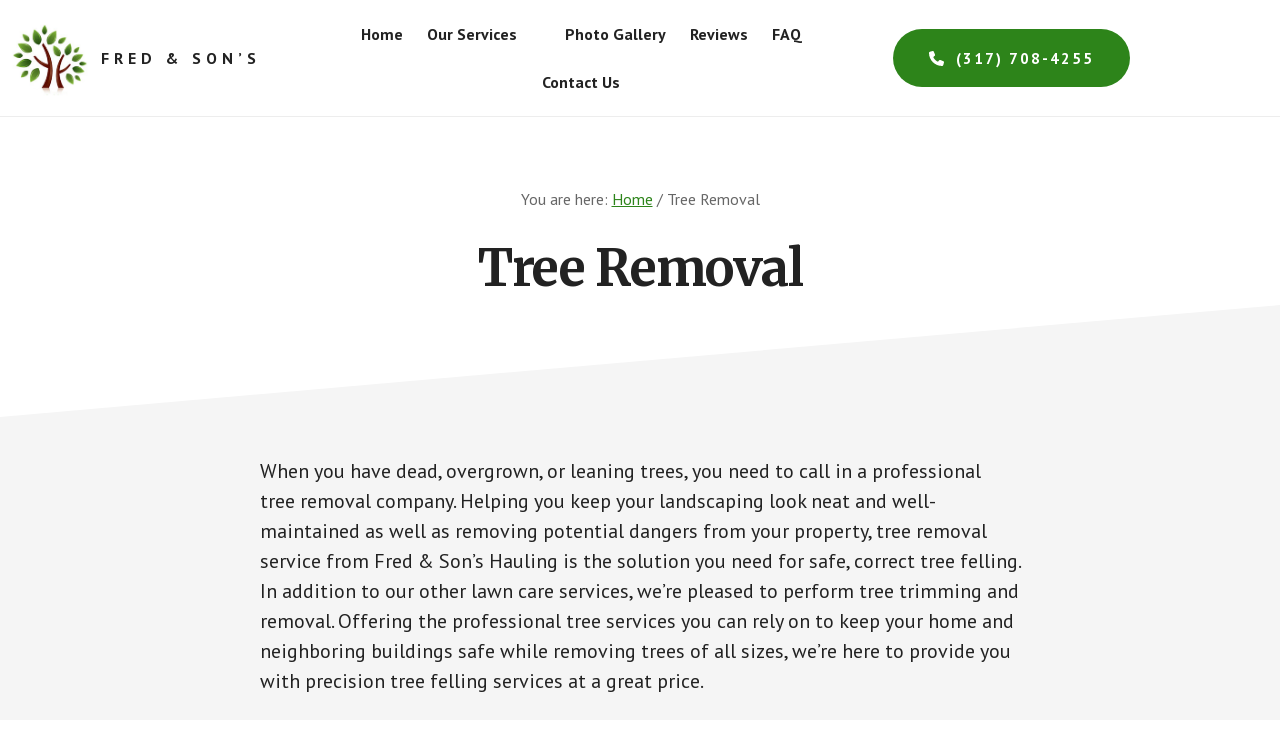

--- FILE ---
content_type: text/html; charset=UTF-8
request_url: https://trash-removal-indianapolis.indiana-biz.com/tree-removal/
body_size: 10820
content:
<!DOCTYPE html><html lang="en-US"><head ><meta charset="UTF-8" /><meta name="viewport" content="width=device-width, initial-scale=1" /><link media="all" href="https://trash-removal-indianapolis.indiana-biz.com/wp-content/cache/autoptimize/css/autoptimize_42f7909256d2c1b85cd1cd959c5d9c27.css" rel="stylesheet"><title>Tree Removal - Fred &amp; Son&#039;s - Indianapolis IN - (317) 708-4255</title><meta name='robots' content='max-image-preview:large' /><link rel='dns-prefetch' href='//use.fontawesome.com' /><link rel='dns-prefetch' href='//fonts.googleapis.com' /><link href='https://sp-ao.shortpixel.ai' rel='preconnect' /><link rel="alternate" type="application/rss+xml" title="Fred &amp; Son&#039;s &raquo; Feed" href="https://trash-removal-indianapolis.indiana-biz.com/feed/" /><link rel="alternate" type="application/rss+xml" title="Fred &amp; Son&#039;s &raquo; Comments Feed" href="https://trash-removal-indianapolis.indiana-biz.com/comments/feed/" /><link rel="alternate" title="oEmbed (JSON)" type="application/json+oembed" href="https://trash-removal-indianapolis.indiana-biz.com/wp-json/oembed/1.0/embed?url=https%3A%2F%2Ftrash-removal-indianapolis.indiana-biz.com%2Ftree-removal%2F" /><link rel="alternate" title="oEmbed (XML)" type="text/xml+oembed" href="https://trash-removal-indianapolis.indiana-biz.com/wp-json/oembed/1.0/embed?url=https%3A%2F%2Ftrash-removal-indianapolis.indiana-biz.com%2Ftree-removal%2F&#038;format=xml" /><link rel="canonical" href="https://trash-removal-indianapolis.indiana-biz.com/tree-removal/" /><meta name='description' content='Successful tree removal requires the skills of a trained specialist. If you need a professional tree removal service near you, call our team today!'><meta name='geo.position' content='39.67907;-86.127835'><meta name='robots' content='index,follow'><meta name='language' content='en'><meta name='google-site-verification' content='iMUR_MavsmO8IBH3SySYXE5PkErAXtrOBTOUKsvMkLY'><meta name='y_key' content='9482f9b11641709a'><link rel='stylesheet' id='font-awesome-svg-styles-css' href='https://trash-removal-indianapolis.indiana-biz.com/wp-content/cache/autoptimize/css/autoptimize_single_e9bf3ffa3ba683899817c4579a890143.css' type='text/css' media='all' /><link rel='stylesheet' id='elementor-post-1981-css' href='https://trash-removal-indianapolis.indiana-biz.com/wp-content/cache/autoptimize/css/autoptimize_single_1fc8c0f26123a451bda7fbd4bf5f3c7a.css?ver=1768936113' type='text/css' media='all' /><link rel='stylesheet' id='elementor-post-1982-css' href='https://trash-removal-indianapolis.indiana-biz.com/wp-content/cache/autoptimize/css/autoptimize_single_89a567a97782fb8d9a66cd2bc6e23980.css?ver=1768936113' type='text/css' media='all' /><link rel='stylesheet' id='academy-fonts-css' href='//fonts.googleapis.com/css?family=Merriweather%3A400%2C400i%2C700%2C700i%7CPT+Sans%3A400%2C700&#038;ver=1.0.7' type='text/css' media='all' /><link rel='stylesheet' id='wp-add-custom-css-css' href='https://trash-removal-indianapolis.indiana-biz.com?display_custom_css=css&#038;ver=85facd8ccd23ea98577d596e5b8b26f8' type='text/css' media='all' /> <script type="text/javascript" src="https://trash-removal-indianapolis.indiana-biz.com/wp-includes/js/jquery/jquery.min.js?ver=3.7.1" id="jquery-core-js"></script> <script type="text/javascript" id="jquery-js-after">!function($){"use strict";$(document).ready(function(){$(this).scrollTop()>100&&$(".hfe-scroll-to-top-wrap").removeClass("hfe-scroll-to-top-hide"),$(window).scroll(function(){$(this).scrollTop()<100?$(".hfe-scroll-to-top-wrap").fadeOut(300):$(".hfe-scroll-to-top-wrap").fadeIn(300)}),$(".hfe-scroll-to-top-wrap").on("click",function(){$("html, body").animate({scrollTop:0},300);return!1})})}(jQuery);
!function($){'use strict';$(document).ready(function(){var bar=$('.hfe-reading-progress-bar');if(!bar.length)return;$(window).on('scroll',function(){var s=$(window).scrollTop(),d=$(document).height()-$(window).height(),p=d? s/d*100:0;bar.css('width',p+'%')});});}(jQuery);
//# sourceURL=jquery-js-after</script> <script defer crossorigin="anonymous" integrity="sha384-QM3vQ1ro1SUguF26PKxC17ZxibTi/ixpgL9NRL5/RHw1AmA0pfSeGCh6k+uqbyzJ" type="text/javascript" src="https://use.fontawesome.com/releases/v6.3.0/js/all.js" id="font-awesome-official-js"></script> <script defer crossorigin="anonymous" integrity="sha384-wIToinlzS6m/RbLlDnKRNYNV9AH+JiQw4YYjKJLDHvRHM3otJbm3Yo6HW5Tmlm6Q" type="text/javascript" src="https://use.fontawesome.com/releases/v6.3.0/js/v4-shims.js" id="font-awesome-official-v4shim-js"></script> <link rel="https://api.w.org/" href="https://trash-removal-indianapolis.indiana-biz.com/wp-json/" /><link rel="alternate" title="JSON" type="application/json" href="https://trash-removal-indianapolis.indiana-biz.com/wp-json/wp/v2/pages/138" /><link rel="EditURI" type="application/rsd+xml" title="RSD" href="https://trash-removal-indianapolis.indiana-biz.com/xmlrpc.php?rsd" /><meta name="ti-site-data" content="[base64]" /><link rel="llms-sitemap" href="https://trash-removal-indianapolis.indiana-biz.com/llms.txt" /><link rel="icon" href="https://trash-removal-indianapolis.indiana-biz.com/wp-content/themes/academy-pro/images/favicon.ico" /><link rel="pingback" href="https://trash-removal-indianapolis.indiana-biz.com/xmlrpc.php" /><meta name="generator" content="Elementor 3.34.2; features: additional_custom_breakpoints; settings: css_print_method-external, google_font-enabled, font_display-swap"></head><body class="wp-singular page-template-default page page-id-138 wp-theme-genesis wp-child-theme-academy-pro ehf-header ehf-template-genesis ehf-stylesheet-academy-pro custom-header full-width-content genesis-breadcrumbs-visible elementor-default elementor-kit-1981" itemscope itemtype="https://schema.org/WebPage"><ul class="genesis-skip-link"><li><a href="#genesis-content" class="screen-reader-shortcut"> Skip to main content</a></li><li><a href="#footer-cta" class="screen-reader-shortcut"> Skip to footer</a></li></ul><div class="site-container"><header class="site-header" itemscope itemtype="https://schema.org/WPHeader"><div class="wrap"><div data-elementor-type="wp-post" data-elementor-id="1982" class="elementor elementor-1982"><section class="elementor-section elementor-top-section elementor-element elementor-element-5e11445 elementor-section-content-middle elementor-section-stretched elementor-section-boxed elementor-section-height-default elementor-section-height-default" data-id="5e11445" data-element_type="section" data-settings="{&quot;stretch_section&quot;:&quot;section-stretched&quot;,&quot;background_background&quot;:&quot;classic&quot;}"><div class="elementor-container elementor-column-gap-default"><div class="elementor-column elementor-col-25 elementor-top-column elementor-element elementor-element-233410a" data-id="233410a" data-element_type="column"><div class="elementor-widget-wrap elementor-element-populated"><div class="elementor-element elementor-element-ee5e4c2 elementor-widget elementor-widget-image" data-id="ee5e4c2" data-element_type="widget" data-widget_type="image.default"><div class="elementor-widget-container"> <a href="/"> <noscript><img decoding="async" width="175" height="175" src="https://sp-ao.shortpixel.ai/client/to_auto,q_glossy,ret_img,w_175,h_175/https://trash-removal-indianapolis.indiana-biz.com/wp-content/uploads/2023/02/fred-and-sons-tree.png" class="attachment-large size-large wp-image-1967" alt="Tree clipart" srcset="https://sp-ao.shortpixel.ai/client/to_auto,q_glossy,ret_img,w_175/https://trash-removal-indianapolis.indiana-biz.com/wp-content/uploads/2023/02/fred-and-sons-tree.png 175w, https://sp-ao.shortpixel.ai/client/to_auto,q_glossy,ret_img,w_150/https://trash-removal-indianapolis.indiana-biz.com/wp-content/uploads/2023/02/fred-and-sons-tree-150x150.png 150w, https://sp-ao.shortpixel.ai/client/to_auto,q_glossy,ret_img,w_120/https://trash-removal-indianapolis.indiana-biz.com/wp-content/uploads/2023/02/fred-and-sons-tree-120x120.png 120w" sizes="(max-width: 175px) 100vw, 175px" /></noscript><img decoding="async" width="175" height="175" src='data:image/svg+xml,%3Csvg%20xmlns=%22http://www.w3.org/2000/svg%22%20viewBox=%220%200%20175%20175%22%3E%3C/svg%3E' data-src="https://sp-ao.shortpixel.ai/client/to_auto,q_glossy,ret_img,w_175,h_175/https://trash-removal-indianapolis.indiana-biz.com/wp-content/uploads/2023/02/fred-and-sons-tree.png" class="lazyload attachment-large size-large wp-image-1967" alt="Tree clipart" data-srcset="https://sp-ao.shortpixel.ai/client/to_auto,q_glossy,ret_img,w_175/https://trash-removal-indianapolis.indiana-biz.com/wp-content/uploads/2023/02/fred-and-sons-tree.png 175w, https://sp-ao.shortpixel.ai/client/to_auto,q_glossy,ret_img,w_150/https://trash-removal-indianapolis.indiana-biz.com/wp-content/uploads/2023/02/fred-and-sons-tree-150x150.png 150w, https://sp-ao.shortpixel.ai/client/to_auto,q_glossy,ret_img,w_120/https://trash-removal-indianapolis.indiana-biz.com/wp-content/uploads/2023/02/fred-and-sons-tree-120x120.png 120w" data-sizes="(max-width: 175px) 100vw, 175px" /> </a></div></div></div></div><div class="elementor-column elementor-col-25 elementor-top-column elementor-element elementor-element-2489cbc" data-id="2489cbc" data-element_type="column"><div class="elementor-widget-wrap elementor-element-populated"><div class="elementor-element elementor-element-198d83a elementor-widget elementor-widget-text-editor" data-id="198d83a" data-element_type="widget" data-widget_type="text-editor.default"><div class="elementor-widget-container"> <a href="/" style="color: #222;"><h1 class="site-title sitetitle">Fred &amp; Son&#8217;s</h1></a></div></div></div></div><div class="elementor-column elementor-col-25 elementor-top-column elementor-element elementor-element-c34da61 elementor-hidden-tablet elementor-hidden-mobile" data-id="c34da61" data-element_type="column"><div class="elementor-widget-wrap elementor-element-populated"><div class="elementor-element elementor-element-9d6a757 hfe-nav-menu__align-center hfe-submenu-icon-arrow hfe-submenu-animation-none hfe-link-redirect-child hfe-nav-menu__breakpoint-tablet elementor-widget elementor-widget-navigation-menu" data-id="9d6a757" data-element_type="widget" data-settings="{&quot;padding_horizontal_menu_item&quot;:{&quot;unit&quot;:&quot;px&quot;,&quot;size&quot;:12,&quot;sizes&quot;:[]},&quot;padding_vertical_menu_item&quot;:{&quot;unit&quot;:&quot;px&quot;,&quot;size&quot;:16,&quot;sizes&quot;:[]},&quot;padding_vertical_dropdown_item&quot;:{&quot;unit&quot;:&quot;px&quot;,&quot;size&quot;:16,&quot;sizes&quot;:[]},&quot;padding_horizontal_menu_item_tablet&quot;:{&quot;unit&quot;:&quot;px&quot;,&quot;size&quot;:&quot;&quot;,&quot;sizes&quot;:[]},&quot;padding_horizontal_menu_item_mobile&quot;:{&quot;unit&quot;:&quot;px&quot;,&quot;size&quot;:&quot;&quot;,&quot;sizes&quot;:[]},&quot;padding_vertical_menu_item_tablet&quot;:{&quot;unit&quot;:&quot;px&quot;,&quot;size&quot;:&quot;&quot;,&quot;sizes&quot;:[]},&quot;padding_vertical_menu_item_mobile&quot;:{&quot;unit&quot;:&quot;px&quot;,&quot;size&quot;:&quot;&quot;,&quot;sizes&quot;:[]},&quot;menu_space_between&quot;:{&quot;unit&quot;:&quot;px&quot;,&quot;size&quot;:&quot;&quot;,&quot;sizes&quot;:[]},&quot;menu_space_between_tablet&quot;:{&quot;unit&quot;:&quot;px&quot;,&quot;size&quot;:&quot;&quot;,&quot;sizes&quot;:[]},&quot;menu_space_between_mobile&quot;:{&quot;unit&quot;:&quot;px&quot;,&quot;size&quot;:&quot;&quot;,&quot;sizes&quot;:[]},&quot;menu_row_space&quot;:{&quot;unit&quot;:&quot;px&quot;,&quot;size&quot;:&quot;&quot;,&quot;sizes&quot;:[]},&quot;menu_row_space_tablet&quot;:{&quot;unit&quot;:&quot;px&quot;,&quot;size&quot;:&quot;&quot;,&quot;sizes&quot;:[]},&quot;menu_row_space_mobile&quot;:{&quot;unit&quot;:&quot;px&quot;,&quot;size&quot;:&quot;&quot;,&quot;sizes&quot;:[]},&quot;dropdown_border_radius&quot;:{&quot;unit&quot;:&quot;px&quot;,&quot;top&quot;:&quot;&quot;,&quot;right&quot;:&quot;&quot;,&quot;bottom&quot;:&quot;&quot;,&quot;left&quot;:&quot;&quot;,&quot;isLinked&quot;:true},&quot;dropdown_border_radius_tablet&quot;:{&quot;unit&quot;:&quot;px&quot;,&quot;top&quot;:&quot;&quot;,&quot;right&quot;:&quot;&quot;,&quot;bottom&quot;:&quot;&quot;,&quot;left&quot;:&quot;&quot;,&quot;isLinked&quot;:true},&quot;dropdown_border_radius_mobile&quot;:{&quot;unit&quot;:&quot;px&quot;,&quot;top&quot;:&quot;&quot;,&quot;right&quot;:&quot;&quot;,&quot;bottom&quot;:&quot;&quot;,&quot;left&quot;:&quot;&quot;,&quot;isLinked&quot;:true},&quot;width_dropdown_item&quot;:{&quot;unit&quot;:&quot;px&quot;,&quot;size&quot;:&quot;220&quot;,&quot;sizes&quot;:[]},&quot;width_dropdown_item_tablet&quot;:{&quot;unit&quot;:&quot;px&quot;,&quot;size&quot;:&quot;&quot;,&quot;sizes&quot;:[]},&quot;width_dropdown_item_mobile&quot;:{&quot;unit&quot;:&quot;px&quot;,&quot;size&quot;:&quot;&quot;,&quot;sizes&quot;:[]},&quot;padding_horizontal_dropdown_item&quot;:{&quot;unit&quot;:&quot;px&quot;,&quot;size&quot;:&quot;&quot;,&quot;sizes&quot;:[]},&quot;padding_horizontal_dropdown_item_tablet&quot;:{&quot;unit&quot;:&quot;px&quot;,&quot;size&quot;:&quot;&quot;,&quot;sizes&quot;:[]},&quot;padding_horizontal_dropdown_item_mobile&quot;:{&quot;unit&quot;:&quot;px&quot;,&quot;size&quot;:&quot;&quot;,&quot;sizes&quot;:[]},&quot;padding_vertical_dropdown_item_tablet&quot;:{&quot;unit&quot;:&quot;px&quot;,&quot;size&quot;:&quot;&quot;,&quot;sizes&quot;:[]},&quot;padding_vertical_dropdown_item_mobile&quot;:{&quot;unit&quot;:&quot;px&quot;,&quot;size&quot;:&quot;&quot;,&quot;sizes&quot;:[]},&quot;distance_from_menu&quot;:{&quot;unit&quot;:&quot;px&quot;,&quot;size&quot;:&quot;&quot;,&quot;sizes&quot;:[]},&quot;distance_from_menu_tablet&quot;:{&quot;unit&quot;:&quot;px&quot;,&quot;size&quot;:&quot;&quot;,&quot;sizes&quot;:[]},&quot;distance_from_menu_mobile&quot;:{&quot;unit&quot;:&quot;px&quot;,&quot;size&quot;:&quot;&quot;,&quot;sizes&quot;:[]},&quot;toggle_size&quot;:{&quot;unit&quot;:&quot;px&quot;,&quot;size&quot;:&quot;&quot;,&quot;sizes&quot;:[]},&quot;toggle_size_tablet&quot;:{&quot;unit&quot;:&quot;px&quot;,&quot;size&quot;:&quot;&quot;,&quot;sizes&quot;:[]},&quot;toggle_size_mobile&quot;:{&quot;unit&quot;:&quot;px&quot;,&quot;size&quot;:&quot;&quot;,&quot;sizes&quot;:[]},&quot;toggle_border_width&quot;:{&quot;unit&quot;:&quot;px&quot;,&quot;size&quot;:&quot;&quot;,&quot;sizes&quot;:[]},&quot;toggle_border_width_tablet&quot;:{&quot;unit&quot;:&quot;px&quot;,&quot;size&quot;:&quot;&quot;,&quot;sizes&quot;:[]},&quot;toggle_border_width_mobile&quot;:{&quot;unit&quot;:&quot;px&quot;,&quot;size&quot;:&quot;&quot;,&quot;sizes&quot;:[]},&quot;toggle_border_radius&quot;:{&quot;unit&quot;:&quot;px&quot;,&quot;size&quot;:&quot;&quot;,&quot;sizes&quot;:[]},&quot;toggle_border_radius_tablet&quot;:{&quot;unit&quot;:&quot;px&quot;,&quot;size&quot;:&quot;&quot;,&quot;sizes&quot;:[]},&quot;toggle_border_radius_mobile&quot;:{&quot;unit&quot;:&quot;px&quot;,&quot;size&quot;:&quot;&quot;,&quot;sizes&quot;:[]}}" data-widget_type="navigation-menu.default"><div class="elementor-widget-container"><div class="hfe-nav-menu hfe-layout-horizontal hfe-nav-menu-layout horizontal hfe-pointer__underline hfe-animation__grow" data-layout="horizontal"><div role="button" class="hfe-nav-menu__toggle elementor-clickable" tabindex="0" aria-label="Menu Toggle"> <span class="screen-reader-text">Menu</span><div class="hfe-nav-menu-icon"> <i aria-hidden="true"  class="fas fa-bars"></i></div></div><nav class="hfe-nav-menu__layout-horizontal hfe-nav-menu__submenu-arrow" data-toggle-icon="&lt;i aria-hidden=&quot;true&quot; tabindex=&quot;0&quot; class=&quot;fas fa-bars&quot;&gt;&lt;/i&gt;" data-close-icon="&lt;i aria-hidden=&quot;true&quot; tabindex=&quot;0&quot; class=&quot;fas fa-times&quot;&gt;&lt;/i&gt;" data-full-width="yes"><ul id="menu-1-9d6a757" class="hfe-nav-menu"><li id="menu-item-158" class="menu-item menu-item-type-custom menu-item-object-custom parent hfe-creative-menu"><a href="/" class = "hfe-menu-item">Home</a></li><li id="menu-item-164" class="menu-item menu-item-type-post_type menu-item-object-page current-menu-ancestor current-menu-parent current_page_parent current_page_ancestor menu-item-has-children parent hfe-has-submenu hfe-creative-menu"><div class="hfe-has-submenu-container" tabindex="0" role="button" aria-haspopup="true" aria-expanded="false"><a href="https://trash-removal-indianapolis.indiana-biz.com/overview-of-services/" class = "hfe-menu-item">Our Services<span class='hfe-menu-toggle sub-arrow hfe-menu-child-0'><i class='fa'></i></span></a></div><ul class="sub-menu"><li id="menu-item-1910" class="menu-item menu-item-type-post_type menu-item-object-page menu-item-has-children hfe-has-submenu hfe-creative-menu"><div class="hfe-has-submenu-container" tabindex="0" role="button" aria-haspopup="true" aria-expanded="false"><a href="https://trash-removal-indianapolis.indiana-biz.com/tree-service/" class = "hfe-sub-menu-item">Tree Service<span class='hfe-menu-toggle sub-arrow hfe-menu-child-1'><i class='fa'></i></span></a></div><ul class="sub-menu"><li id="menu-item-3021" class="menu-item menu-item-type-post_type menu-item-object-page hfe-creative-menu"><a href="https://trash-removal-indianapolis.indiana-biz.com/tree-service-beech-grove-in/" class = "hfe-sub-menu-item">Tree Service in Beech Grove, IN</a></li><li id="menu-item-3022" class="menu-item menu-item-type-post_type menu-item-object-page hfe-creative-menu"><a href="https://trash-removal-indianapolis.indiana-biz.com/tree-service-brownsburg-in/" class = "hfe-sub-menu-item">Tree Service in Brownsburg, IN</a></li><li id="menu-item-2140" class="menu-item menu-item-type-post_type menu-item-object-page hfe-creative-menu"><a href="https://trash-removal-indianapolis.indiana-biz.com/tree-service-carmel-in/" class = "hfe-sub-menu-item">Tree Service in Carmel, IN</a></li><li id="menu-item-3086" class="menu-item menu-item-type-post_type menu-item-object-page hfe-creative-menu"><a href="https://trash-removal-indianapolis.indiana-biz.com/tree-service-fishers-in/" class = "hfe-sub-menu-item">Tree Service in Fishers, IN</a></li><li id="menu-item-3085" class="menu-item menu-item-type-post_type menu-item-object-page hfe-creative-menu"><a href="https://trash-removal-indianapolis.indiana-biz.com/tree-service-greenwood-in/" class = "hfe-sub-menu-item">Tree Service in Greenwood, IN</a></li><li id="menu-item-2139" class="menu-item menu-item-type-post_type menu-item-object-page hfe-creative-menu"><a href="https://trash-removal-indianapolis.indiana-biz.com/tree-service-noblesville-in/" class = "hfe-sub-menu-item">Tree Service in Noblesville, IN</a></li></ul></li><li id="menu-item-1911" class="menu-item menu-item-type-post_type menu-item-object-page hfe-creative-menu"><a href="https://trash-removal-indianapolis.indiana-biz.com/tree-trimming/" class = "hfe-sub-menu-item">Tree Trimming</a></li><li id="menu-item-167" class="menu-item menu-item-type-post_type menu-item-object-page current-menu-item page_item page-item-138 current_page_item hfe-creative-menu"><a href="https://trash-removal-indianapolis.indiana-biz.com/tree-removal/" class = "hfe-sub-menu-item hfe-sub-menu-item-active">Tree Removal</a></li><li id="menu-item-168" class="menu-item menu-item-type-post_type menu-item-object-page hfe-creative-menu"><a href="https://trash-removal-indianapolis.indiana-biz.com/tree-stump-removal/" class = "hfe-sub-menu-item">Tree Stump Removal</a></li><li id="menu-item-161" class="menu-item menu-item-type-post_type menu-item-object-page hfe-creative-menu"><a href="https://trash-removal-indianapolis.indiana-biz.com/gutter-cleaning-service/" class = "hfe-sub-menu-item">Gutter Cleaning Service</a></li><li id="menu-item-169" class="menu-item menu-item-type-post_type menu-item-object-page hfe-creative-menu"><a href="https://trash-removal-indianapolis.indiana-biz.com/yard-waste-collection/" class = "hfe-sub-menu-item">Yard Waste Collection</a></li><li id="menu-item-160" class="menu-item menu-item-type-post_type menu-item-object-page hfe-creative-menu"><a href="https://trash-removal-indianapolis.indiana-biz.com/demolition-contractor-services/" class = "hfe-sub-menu-item">Demolition Contractor Services</a></li><li id="menu-item-166" class="menu-item menu-item-type-post_type menu-item-object-page hfe-creative-menu"><a href="https://trash-removal-indianapolis.indiana-biz.com/trash-removal/" class = "hfe-sub-menu-item">Trash Removal</a></li><li id="menu-item-162" class="menu-item menu-item-type-post_type menu-item-object-page hfe-creative-menu"><a href="https://trash-removal-indianapolis.indiana-biz.com/junk-hauling/" class = "hfe-sub-menu-item">Junk Hauling</a></li><li id="menu-item-2439" class="menu-item menu-item-type-post_type menu-item-object-page hfe-creative-menu"><a href="https://trash-removal-indianapolis.indiana-biz.com/house-clean-out-services/" class = "hfe-sub-menu-item">House Clean Out Services</a></li><li id="menu-item-2438" class="menu-item menu-item-type-post_type menu-item-object-page hfe-creative-menu"><a href="https://trash-removal-indianapolis.indiana-biz.com/hoarding-cleaning-services/" class = "hfe-sub-menu-item">Hoarding Cleaning Services</a></li><li id="menu-item-2440" class="menu-item menu-item-type-post_type menu-item-object-page hfe-creative-menu"><a href="https://trash-removal-indianapolis.indiana-biz.com/post-construction-cleanup/" class = "hfe-sub-menu-item">Post Construction Cleanup</a></li></ul></li><li id="menu-item-214" class="menu-item menu-item-type-post_type menu-item-object-page parent hfe-creative-menu"><a href="https://trash-removal-indianapolis.indiana-biz.com/photo-gallery/" class = "hfe-menu-item">Photo Gallery</a></li><li id="menu-item-165" class="menu-item menu-item-type-post_type menu-item-object-page parent hfe-creative-menu"><a href="https://trash-removal-indianapolis.indiana-biz.com/reviews/" class = "hfe-menu-item">Reviews</a></li><li id="menu-item-3450" class="menu-item menu-item-type-post_type menu-item-object-page parent hfe-creative-menu"><a href="https://trash-removal-indianapolis.indiana-biz.com/faq/" class = "hfe-menu-item">FAQ</a></li><li id="menu-item-159" class="menu-item menu-item-type-post_type menu-item-object-page parent hfe-creative-menu"><a href="https://trash-removal-indianapolis.indiana-biz.com/contact-us/" class = "hfe-menu-item">Contact Us</a></li></ul></nav></div></div></div></div></div><div class="elementor-column elementor-col-25 elementor-top-column elementor-element elementor-element-1d157fe" data-id="1d157fe" data-element_type="column"><div class="elementor-widget-wrap elementor-element-populated"><div class="elementor-element elementor-element-34b01eb elementor-widget elementor-widget-text-editor" data-id="34b01eb" data-element_type="widget" data-widget_type="text-editor.default"><div class="elementor-widget-container"> <a class="button btn" href="tel:3177084255"><i class="fa-solid fa-phone" style="margin-right: 6px;"></i> (317) 708-4255</a></div></div></div></div></div></section><section class="elementor-section elementor-top-section elementor-element elementor-element-aa8323b elementor-section-content-middle elementor-section-stretched elementor-hidden-desktop elementor-section-boxed elementor-section-height-default elementor-section-height-default" data-id="aa8323b" data-element_type="section" data-settings="{&quot;stretch_section&quot;:&quot;section-stretched&quot;,&quot;background_background&quot;:&quot;classic&quot;}"><div class="elementor-container elementor-column-gap-default"><div class="elementor-column elementor-col-100 elementor-top-column elementor-element elementor-element-d4e0b31" data-id="d4e0b31" data-element_type="column"><div class="elementor-widget-wrap elementor-element-populated"><div class="elementor-element elementor-element-92f43fc hfe-nav-menu__align-center hfe-submenu-icon-arrow hfe-submenu-animation-none hfe-link-redirect-child hfe-nav-menu__breakpoint-tablet elementor-widget elementor-widget-navigation-menu" data-id="92f43fc" data-element_type="widget" data-settings="{&quot;padding_horizontal_menu_item&quot;:{&quot;unit&quot;:&quot;px&quot;,&quot;size&quot;:16,&quot;sizes&quot;:[]},&quot;padding_vertical_menu_item&quot;:{&quot;unit&quot;:&quot;px&quot;,&quot;size&quot;:16,&quot;sizes&quot;:[]},&quot;padding_vertical_dropdown_item&quot;:{&quot;unit&quot;:&quot;px&quot;,&quot;size&quot;:16,&quot;sizes&quot;:[]},&quot;padding_horizontal_menu_item_tablet&quot;:{&quot;unit&quot;:&quot;px&quot;,&quot;size&quot;:&quot;&quot;,&quot;sizes&quot;:[]},&quot;padding_horizontal_menu_item_mobile&quot;:{&quot;unit&quot;:&quot;px&quot;,&quot;size&quot;:&quot;&quot;,&quot;sizes&quot;:[]},&quot;padding_vertical_menu_item_tablet&quot;:{&quot;unit&quot;:&quot;px&quot;,&quot;size&quot;:&quot;&quot;,&quot;sizes&quot;:[]},&quot;padding_vertical_menu_item_mobile&quot;:{&quot;unit&quot;:&quot;px&quot;,&quot;size&quot;:&quot;&quot;,&quot;sizes&quot;:[]},&quot;menu_space_between&quot;:{&quot;unit&quot;:&quot;px&quot;,&quot;size&quot;:&quot;&quot;,&quot;sizes&quot;:[]},&quot;menu_space_between_tablet&quot;:{&quot;unit&quot;:&quot;px&quot;,&quot;size&quot;:&quot;&quot;,&quot;sizes&quot;:[]},&quot;menu_space_between_mobile&quot;:{&quot;unit&quot;:&quot;px&quot;,&quot;size&quot;:&quot;&quot;,&quot;sizes&quot;:[]},&quot;menu_row_space&quot;:{&quot;unit&quot;:&quot;px&quot;,&quot;size&quot;:&quot;&quot;,&quot;sizes&quot;:[]},&quot;menu_row_space_tablet&quot;:{&quot;unit&quot;:&quot;px&quot;,&quot;size&quot;:&quot;&quot;,&quot;sizes&quot;:[]},&quot;menu_row_space_mobile&quot;:{&quot;unit&quot;:&quot;px&quot;,&quot;size&quot;:&quot;&quot;,&quot;sizes&quot;:[]},&quot;dropdown_border_radius&quot;:{&quot;unit&quot;:&quot;px&quot;,&quot;top&quot;:&quot;&quot;,&quot;right&quot;:&quot;&quot;,&quot;bottom&quot;:&quot;&quot;,&quot;left&quot;:&quot;&quot;,&quot;isLinked&quot;:true},&quot;dropdown_border_radius_tablet&quot;:{&quot;unit&quot;:&quot;px&quot;,&quot;top&quot;:&quot;&quot;,&quot;right&quot;:&quot;&quot;,&quot;bottom&quot;:&quot;&quot;,&quot;left&quot;:&quot;&quot;,&quot;isLinked&quot;:true},&quot;dropdown_border_radius_mobile&quot;:{&quot;unit&quot;:&quot;px&quot;,&quot;top&quot;:&quot;&quot;,&quot;right&quot;:&quot;&quot;,&quot;bottom&quot;:&quot;&quot;,&quot;left&quot;:&quot;&quot;,&quot;isLinked&quot;:true},&quot;width_dropdown_item&quot;:{&quot;unit&quot;:&quot;px&quot;,&quot;size&quot;:&quot;220&quot;,&quot;sizes&quot;:[]},&quot;width_dropdown_item_tablet&quot;:{&quot;unit&quot;:&quot;px&quot;,&quot;size&quot;:&quot;&quot;,&quot;sizes&quot;:[]},&quot;width_dropdown_item_mobile&quot;:{&quot;unit&quot;:&quot;px&quot;,&quot;size&quot;:&quot;&quot;,&quot;sizes&quot;:[]},&quot;padding_horizontal_dropdown_item&quot;:{&quot;unit&quot;:&quot;px&quot;,&quot;size&quot;:&quot;&quot;,&quot;sizes&quot;:[]},&quot;padding_horizontal_dropdown_item_tablet&quot;:{&quot;unit&quot;:&quot;px&quot;,&quot;size&quot;:&quot;&quot;,&quot;sizes&quot;:[]},&quot;padding_horizontal_dropdown_item_mobile&quot;:{&quot;unit&quot;:&quot;px&quot;,&quot;size&quot;:&quot;&quot;,&quot;sizes&quot;:[]},&quot;padding_vertical_dropdown_item_tablet&quot;:{&quot;unit&quot;:&quot;px&quot;,&quot;size&quot;:&quot;&quot;,&quot;sizes&quot;:[]},&quot;padding_vertical_dropdown_item_mobile&quot;:{&quot;unit&quot;:&quot;px&quot;,&quot;size&quot;:&quot;&quot;,&quot;sizes&quot;:[]},&quot;distance_from_menu&quot;:{&quot;unit&quot;:&quot;px&quot;,&quot;size&quot;:&quot;&quot;,&quot;sizes&quot;:[]},&quot;distance_from_menu_tablet&quot;:{&quot;unit&quot;:&quot;px&quot;,&quot;size&quot;:&quot;&quot;,&quot;sizes&quot;:[]},&quot;distance_from_menu_mobile&quot;:{&quot;unit&quot;:&quot;px&quot;,&quot;size&quot;:&quot;&quot;,&quot;sizes&quot;:[]},&quot;toggle_size&quot;:{&quot;unit&quot;:&quot;px&quot;,&quot;size&quot;:&quot;&quot;,&quot;sizes&quot;:[]},&quot;toggle_size_tablet&quot;:{&quot;unit&quot;:&quot;px&quot;,&quot;size&quot;:&quot;&quot;,&quot;sizes&quot;:[]},&quot;toggle_size_mobile&quot;:{&quot;unit&quot;:&quot;px&quot;,&quot;size&quot;:&quot;&quot;,&quot;sizes&quot;:[]},&quot;toggle_border_width&quot;:{&quot;unit&quot;:&quot;px&quot;,&quot;size&quot;:&quot;&quot;,&quot;sizes&quot;:[]},&quot;toggle_border_width_tablet&quot;:{&quot;unit&quot;:&quot;px&quot;,&quot;size&quot;:&quot;&quot;,&quot;sizes&quot;:[]},&quot;toggle_border_width_mobile&quot;:{&quot;unit&quot;:&quot;px&quot;,&quot;size&quot;:&quot;&quot;,&quot;sizes&quot;:[]},&quot;toggle_border_radius&quot;:{&quot;unit&quot;:&quot;px&quot;,&quot;size&quot;:&quot;&quot;,&quot;sizes&quot;:[]},&quot;toggle_border_radius_tablet&quot;:{&quot;unit&quot;:&quot;px&quot;,&quot;size&quot;:&quot;&quot;,&quot;sizes&quot;:[]},&quot;toggle_border_radius_mobile&quot;:{&quot;unit&quot;:&quot;px&quot;,&quot;size&quot;:&quot;&quot;,&quot;sizes&quot;:[]}}" data-widget_type="navigation-menu.default"><div class="elementor-widget-container"><div class="hfe-nav-menu hfe-layout-horizontal hfe-nav-menu-layout horizontal hfe-pointer__underline hfe-animation__grow" data-layout="horizontal"><div role="button" class="hfe-nav-menu__toggle elementor-clickable" tabindex="0" aria-label="Menu Toggle"> <span class="screen-reader-text">Menu</span><div class="hfe-nav-menu-icon"> <i aria-hidden="true"  class="fas fa-bars"></i></div></div><nav class="hfe-nav-menu__layout-horizontal hfe-nav-menu__submenu-arrow" data-toggle-icon="&lt;i aria-hidden=&quot;true&quot; tabindex=&quot;0&quot; class=&quot;fas fa-bars&quot;&gt;&lt;/i&gt;" data-close-icon="&lt;i aria-hidden=&quot;true&quot; tabindex=&quot;0&quot; class=&quot;fas fa-times&quot;&gt;&lt;/i&gt;" data-full-width="yes"><ul id="menu-1-92f43fc" class="hfe-nav-menu"><li id="menu-item-158" class="menu-item menu-item-type-custom menu-item-object-custom parent hfe-creative-menu"><a href="/" class = "hfe-menu-item">Home</a></li><li id="menu-item-164" class="menu-item menu-item-type-post_type menu-item-object-page current-menu-ancestor current-menu-parent current_page_parent current_page_ancestor menu-item-has-children parent hfe-has-submenu hfe-creative-menu"><div class="hfe-has-submenu-container" tabindex="0" role="button" aria-haspopup="true" aria-expanded="false"><a href="https://trash-removal-indianapolis.indiana-biz.com/overview-of-services/" class = "hfe-menu-item">Our Services<span class='hfe-menu-toggle sub-arrow hfe-menu-child-0'><i class='fa'></i></span></a></div><ul class="sub-menu"><li id="menu-item-1910" class="menu-item menu-item-type-post_type menu-item-object-page menu-item-has-children hfe-has-submenu hfe-creative-menu"><div class="hfe-has-submenu-container" tabindex="0" role="button" aria-haspopup="true" aria-expanded="false"><a href="https://trash-removal-indianapolis.indiana-biz.com/tree-service/" class = "hfe-sub-menu-item">Tree Service<span class='hfe-menu-toggle sub-arrow hfe-menu-child-1'><i class='fa'></i></span></a></div><ul class="sub-menu"><li id="menu-item-3021" class="menu-item menu-item-type-post_type menu-item-object-page hfe-creative-menu"><a href="https://trash-removal-indianapolis.indiana-biz.com/tree-service-beech-grove-in/" class = "hfe-sub-menu-item">Tree Service in Beech Grove, IN</a></li><li id="menu-item-3022" class="menu-item menu-item-type-post_type menu-item-object-page hfe-creative-menu"><a href="https://trash-removal-indianapolis.indiana-biz.com/tree-service-brownsburg-in/" class = "hfe-sub-menu-item">Tree Service in Brownsburg, IN</a></li><li id="menu-item-2140" class="menu-item menu-item-type-post_type menu-item-object-page hfe-creative-menu"><a href="https://trash-removal-indianapolis.indiana-biz.com/tree-service-carmel-in/" class = "hfe-sub-menu-item">Tree Service in Carmel, IN</a></li><li id="menu-item-3086" class="menu-item menu-item-type-post_type menu-item-object-page hfe-creative-menu"><a href="https://trash-removal-indianapolis.indiana-biz.com/tree-service-fishers-in/" class = "hfe-sub-menu-item">Tree Service in Fishers, IN</a></li><li id="menu-item-3085" class="menu-item menu-item-type-post_type menu-item-object-page hfe-creative-menu"><a href="https://trash-removal-indianapolis.indiana-biz.com/tree-service-greenwood-in/" class = "hfe-sub-menu-item">Tree Service in Greenwood, IN</a></li><li id="menu-item-2139" class="menu-item menu-item-type-post_type menu-item-object-page hfe-creative-menu"><a href="https://trash-removal-indianapolis.indiana-biz.com/tree-service-noblesville-in/" class = "hfe-sub-menu-item">Tree Service in Noblesville, IN</a></li></ul></li><li id="menu-item-1911" class="menu-item menu-item-type-post_type menu-item-object-page hfe-creative-menu"><a href="https://trash-removal-indianapolis.indiana-biz.com/tree-trimming/" class = "hfe-sub-menu-item">Tree Trimming</a></li><li id="menu-item-167" class="menu-item menu-item-type-post_type menu-item-object-page current-menu-item page_item page-item-138 current_page_item hfe-creative-menu"><a href="https://trash-removal-indianapolis.indiana-biz.com/tree-removal/" class = "hfe-sub-menu-item hfe-sub-menu-item-active">Tree Removal</a></li><li id="menu-item-168" class="menu-item menu-item-type-post_type menu-item-object-page hfe-creative-menu"><a href="https://trash-removal-indianapolis.indiana-biz.com/tree-stump-removal/" class = "hfe-sub-menu-item">Tree Stump Removal</a></li><li id="menu-item-161" class="menu-item menu-item-type-post_type menu-item-object-page hfe-creative-menu"><a href="https://trash-removal-indianapolis.indiana-biz.com/gutter-cleaning-service/" class = "hfe-sub-menu-item">Gutter Cleaning Service</a></li><li id="menu-item-169" class="menu-item menu-item-type-post_type menu-item-object-page hfe-creative-menu"><a href="https://trash-removal-indianapolis.indiana-biz.com/yard-waste-collection/" class = "hfe-sub-menu-item">Yard Waste Collection</a></li><li id="menu-item-160" class="menu-item menu-item-type-post_type menu-item-object-page hfe-creative-menu"><a href="https://trash-removal-indianapolis.indiana-biz.com/demolition-contractor-services/" class = "hfe-sub-menu-item">Demolition Contractor Services</a></li><li id="menu-item-166" class="menu-item menu-item-type-post_type menu-item-object-page hfe-creative-menu"><a href="https://trash-removal-indianapolis.indiana-biz.com/trash-removal/" class = "hfe-sub-menu-item">Trash Removal</a></li><li id="menu-item-162" class="menu-item menu-item-type-post_type menu-item-object-page hfe-creative-menu"><a href="https://trash-removal-indianapolis.indiana-biz.com/junk-hauling/" class = "hfe-sub-menu-item">Junk Hauling</a></li><li id="menu-item-2439" class="menu-item menu-item-type-post_type menu-item-object-page hfe-creative-menu"><a href="https://trash-removal-indianapolis.indiana-biz.com/house-clean-out-services/" class = "hfe-sub-menu-item">House Clean Out Services</a></li><li id="menu-item-2438" class="menu-item menu-item-type-post_type menu-item-object-page hfe-creative-menu"><a href="https://trash-removal-indianapolis.indiana-biz.com/hoarding-cleaning-services/" class = "hfe-sub-menu-item">Hoarding Cleaning Services</a></li><li id="menu-item-2440" class="menu-item menu-item-type-post_type menu-item-object-page hfe-creative-menu"><a href="https://trash-removal-indianapolis.indiana-biz.com/post-construction-cleanup/" class = "hfe-sub-menu-item">Post Construction Cleanup</a></li></ul></li><li id="menu-item-214" class="menu-item menu-item-type-post_type menu-item-object-page parent hfe-creative-menu"><a href="https://trash-removal-indianapolis.indiana-biz.com/photo-gallery/" class = "hfe-menu-item">Photo Gallery</a></li><li id="menu-item-165" class="menu-item menu-item-type-post_type menu-item-object-page parent hfe-creative-menu"><a href="https://trash-removal-indianapolis.indiana-biz.com/reviews/" class = "hfe-menu-item">Reviews</a></li><li id="menu-item-3450" class="menu-item menu-item-type-post_type menu-item-object-page parent hfe-creative-menu"><a href="https://trash-removal-indianapolis.indiana-biz.com/faq/" class = "hfe-menu-item">FAQ</a></li><li id="menu-item-159" class="menu-item menu-item-type-post_type menu-item-object-page parent hfe-creative-menu"><a href="https://trash-removal-indianapolis.indiana-biz.com/contact-us/" class = "hfe-menu-item">Contact Us</a></li></ul></nav></div></div></div></div></div></div></section></div></div></header><div class="breadcrumb" itemprop="breadcrumb" itemscope itemtype="https://schema.org/BreadcrumbList">You are here: <span class="breadcrumb-link-wrap" itemprop="itemListElement" itemscope itemtype="https://schema.org/ListItem"><a class="breadcrumb-link" href="https://trash-removal-indianapolis.indiana-biz.com/" itemprop="item"><span class="breadcrumb-link-text-wrap" itemprop="name">Home</span></a><meta itemprop="position" content="1"></span> <span aria-label="breadcrumb separator">/</span> Tree Removal</div><div class="site-inner"><div class="wrap"><header class="entry-header" id="page-title"><h1 class="entry-title" itemprop="headline">Tree Removal</h1></header><div class="content-sidebar-wrap"><main class="content" id="genesis-content"><article class="post-138 page type-page status-publish entry" aria-label="Tree Removal" itemref="page-title" itemscope itemtype="https://schema.org/CreativeWork"><div class="entry-content" itemprop="text"><p>When you have dead, overgrown, or leaning trees, you need to call in a professional tree removal company. Helping you keep your landscaping look neat and well-maintained as well as removing potential dangers from your property, tree removal service from Fred &amp; Son&#8217;s Hauling is the solution you need for safe, correct tree felling. In addition to our other lawn care services, we&#8217;re pleased to perform tree trimming and removal. Offering the professional tree services you can rely on to keep your home and neighboring buildings safe while removing trees of all sizes, we&#8217;re here to provide you with precision tree felling services at a great price.</p><p><noscript><img decoding="async" style="display: block; margin-left: auto; margin-right: auto;" src="https://sp-ao.shortpixel.ai/client/to_auto,q_glossy,ret_img/https://trash-removal-indianapolis.indiana-biz.com/wp-content/uploads/2018/08/70553.jpg" alt="Setting up a lift under a tree" /></noscript><img class="lazyload" decoding="async" style="display: block; margin-left: auto; margin-right: auto;" src='data:image/svg+xml,%3Csvg%20xmlns=%22http://www.w3.org/2000/svg%22%20viewBox=%220%200%20210%20140%22%3E%3C/svg%3E' data-src="https://sp-ao.shortpixel.ai/client/to_auto,q_glossy,ret_img/https://trash-removal-indianapolis.indiana-biz.com/wp-content/uploads/2018/08/70553.jpg" alt="Setting up a lift under a tree" /></p><h3>Skilled, Experienced Tree Contractors</h3><p>At Fred &amp; Son&#8217;s Hauling &amp; Tree Removal Services, we have the skills and expertise to safely cut down trees large and small. We most often fell pine trees and ash trees (due to the Emerald Ash Borer insect), but we work with trees of all species. Our tree removal contractors are able to bring down your tree in a controlled manner from top to bottom, making sure that all persons and property in the surrounding area are not harmed in anyway.</p><p>Remember, DIY or amateur tree felling is extremely risky and can result in damage to you, your house, and your landscaping. Don&#8217;t chance it! Get Fred &amp; Son&#8217;s Hauling on board for affordable, effective tree removal and you can be confident that the job will be done safely and correctly!</p><p>At Fred &amp; Son&#8217;s Hauling &amp; Tree Removal Services, we&#8217;re pleased to offer a full range of yard cleanup services designed to keep your trees and bushes neat, healthy, and safe. We&#8217;re available for:</p><ul><li>Tree Removal</li><li>Tree Trimming</li><li>Tree Topping</li><li>Storm Damage Cleanup and Trash Removal</li><li>Bush Trimming and Removal</li><li>Lot Clearing</li><li>Fence Line Clearing</li></ul><h3><noscript><img decoding="async" style="display: block; margin-left: auto; margin-right: auto;" src="https://sp-ao.shortpixel.ai/client/to_auto,q_glossy,ret_img/https://trash-removal-indianapolis.indiana-biz.com/wp-content/uploads/2018/08/11361.jpg" alt="A worker trimming a tree" /></noscript><img class="lazyload" decoding="async" style="display: block; margin-left: auto; margin-right: auto;" src='data:image/svg+xml,%3Csvg%20xmlns=%22http://www.w3.org/2000/svg%22%20viewBox=%220%200%20210%20140%22%3E%3C/svg%3E' data-src="https://sp-ao.shortpixel.ai/client/to_auto,q_glossy,ret_img/https://trash-removal-indianapolis.indiana-biz.com/wp-content/uploads/2018/08/11361.jpg" alt="A worker trimming a tree" /></h3><h3>Tree Trimming Service</h3><p>Dead, dying, and dangling limbs on your property can present a major threat to your safety and well-being. Just imagine what would happen if a large branch fell on your home, vehicle, or loved ones! Keep your property safe from the risks presented by falling limbs and branches by calling Fred &amp; Son&#8217;s Hauling now.</p><p>In addition to cutting down trees, our tree removal company also offers tree trimming services. We can identify branches that might be a danger and then safely cut them out. Our tree pruning services provide a precise way to eliminate hazardous limbs without having to cut down the entire tree, and because our tree contractors have nearly a decade of experience performing tree services, you can be confident in our ability to safely remove just about any limb. Tree trimming service from Fred &amp; Son&#8217;s Hauling &amp; Tree Removal Services will even help your trees look neater and healthier! For the best results, let our experts take care of all of your tree pruning service needs.</p><p><noscript><img decoding="async" style="display: block; margin-left: auto; margin-right: auto;" src="https://sp-ao.shortpixel.ai/client/to_auto,q_glossy,ret_img/https://trash-removal-indianapolis.indiana-biz.com/wp-content/uploads/2018/08/11368.jpg" alt="Trailer full of waste from cutting down tree" /></noscript><img class="lazyload" decoding="async" style="display: block; margin-left: auto; margin-right: auto;" src='data:image/svg+xml,%3Csvg%20xmlns=%22http://www.w3.org/2000/svg%22%20viewBox=%220%200%20210%20140%22%3E%3C/svg%3E' data-src="https://sp-ao.shortpixel.ai/client/to_auto,q_glossy,ret_img/https://trash-removal-indianapolis.indiana-biz.com/wp-content/uploads/2018/08/11368.jpg" alt="Trailer full of waste from cutting down tree" /></p><h3>Prompt Cleanup</h3><p>Unlike tree removal companies that take down the tree and then leave your yard a mess, Fred &amp; Son&#8217;s Hauling &amp; Tree Removal Services will clean up after ourselves. We include yard waste collection in all of our tree trimming and removal projects, and our pros are even available for tree stump removal. We&#8217;re the tree contractors you can count on to do the entire job right the first time! So why settle for anything less? We&#8217;re your answer for complete tree removal service, yard waste collection, and stump grinding.</p><p>If you have a tree that needs to be trimmed or cut down, call Fred &amp; Son&#8217;s Hauling &amp; Tree Removal Services today. We provide both scheduled and emergency tree service, so if you have a tree that needs to come down, don&#8217;t hesitate to contact our professionals. We bring you with affordable, safe tree trimming and removal!</p><p></p></div></article></main></div></div></div><div id="footer-cta" class="footer-cta"><h2 class="genesis-sidebar-title screen-reader-text">Footer CTA</h2><div class="flexible-widgets widget-area  widget-thirds"><div class="wrap"><section id="text-8" class="widget widget_text"><div class="widget-wrap"><h3 class="widgettitle widget-title">Hours</h3><div class="textwidget"><table class='pgsd_hours' ><tr class='pgsd_hours_1' ><td>Sunday</td><td>Appointments</td></tr><tr class='pgsd_hours_8' ><td>Mon-Fri</td><td>7AM-7PM</td></tr><tr class='pgsd_hours_7' ><td>Saturday</td><td>7AM-7PM</td></tr><tr class='pgsd_hours_11' ><td>Emergency</td><td>24 hrs</td></tr></table><p><em>For the fastest service, please text us during emergency hours.</em></p></div></div></section><section id="text-13" class="widget widget_text"><div class="widget-wrap"><h3 class="widgettitle widget-title">Payment</h3><div class="textwidget"><div class='pgsd_payments' ><div class='pgsd_payment visa' ></div><div class='pgsd_payment mastercard' ></div><div class='pgsd_payment cash' ></div><div class='pgsd_payment check' ></div><div class='pgsd_payment amex' ></div><div class='pgsd_payment discover' ></div></div></div></div></section><section id="text-14" class="widget widget_text"><div class="widget-wrap"><h3 class="widgettitle widget-title">Book an Appointment</h3><div class="textwidget"><p><a class="button btn" style="width: 100%;" href="tel:3177084255"><i class="fa-solid fa-phone" style="margin-right: 6px;"></i>(317) 708-4255</a></p><p><a class="button btn" style="width: 100%;" href="sms:3177084255"><i class="fa-solid fa-mobile-screen-button" style="margin-right: 6px;"></i>Text Us</a></p></div></div></section></div></div></div><footer class="site-footer" itemscope itemtype="https://schema.org/WPFooter"><div class="wrap"><p><div id='footerServingSince' >Serving Indianapolis IN; Beech Grove IN; Brownsburg IN; Carmel IN; Fishers IN; Greenwood IN; Lawrence IN; Noblesville IN; Plainfield IN; Zionsville IN Since 2002</div><span class="h-adr" ><span class="p-street-address" >314 East Cragmont Dr <span class="p-locality" >Indianapolis, </span><span class="p-region">IN </span><span class="p-postal-code">46227</span></span></span><br/><span id='copyrightNotice' >Copyright <span id='copyrightPG' ><a href='https://www.ProspectGenius.com/'>ProspectGenius</a> and </span>Fred &amp; Son's 2026 </span></p></div></footer></div><script type="speculationrules">{"prefetch":[{"source":"document","where":{"and":[{"href_matches":"/*"},{"not":{"href_matches":["/wp-*.php","/wp-admin/*","/wp-content/uploads/*","/wp-content/*","/wp-content/plugins/*","/wp-content/themes/academy-pro/*","/wp-content/themes/genesis/*","/*\\?(.+)"]}},{"not":{"selector_matches":"a[rel~=\"nofollow\"]"}},{"not":{"selector_matches":".no-prefetch, .no-prefetch a"}}]},"eagerness":"conservative"}]}</script> <script>const lazyloadRunObserver = () => {
					const lazyloadBackgrounds = document.querySelectorAll( `.e-con.e-parent:not(.e-lazyloaded)` );
					const lazyloadBackgroundObserver = new IntersectionObserver( ( entries ) => {
						entries.forEach( ( entry ) => {
							if ( entry.isIntersecting ) {
								let lazyloadBackground = entry.target;
								if( lazyloadBackground ) {
									lazyloadBackground.classList.add( 'e-lazyloaded' );
								}
								lazyloadBackgroundObserver.unobserve( entry.target );
							}
						});
					}, { rootMargin: '200px 0px 200px 0px' } );
					lazyloadBackgrounds.forEach( ( lazyloadBackground ) => {
						lazyloadBackgroundObserver.observe( lazyloadBackground );
					} );
				};
				const events = [
					'DOMContentLoaded',
					'elementor/lazyload/observe',
				];
				events.forEach( ( event ) => {
					document.addEventListener( event, lazyloadRunObserver );
				} );</script> <noscript><style>.lazyload{display:none;}</style></noscript><script data-noptimize="1">window.lazySizesConfig=window.lazySizesConfig||{};window.lazySizesConfig.loadMode=1;</script><script async data-noptimize="1" src='https://trash-removal-indianapolis.indiana-biz.com/wp-content/plugins/autoptimize/classes/external/js/lazysizes.min.js?ao_version=3.1.14'></script> <script type="text/javascript" id="academy-match-height-js-after">jQuery(document).ready( function() { jQuery( '.half-width-entries .content .entry, .academy-grid .content .entry').matchHeight(); });
//# sourceURL=academy-match-height-js-after</script> <script type="text/javascript" id="academy-responsive-menu-js-extra">var genesis_responsive_menu = {"mainMenu":"Menu","menuIconClass":"sp-icon-menu","subMenu":"Submenu","subMenuIconClass":"sp-icon-plus","menuClasses":{"combine":[".nav-primary"],"others":[]}};
//# sourceURL=academy-responsive-menu-js-extra</script> <script type="text/javascript" id="elementor-frontend-js-before">var elementorFrontendConfig = {"environmentMode":{"edit":false,"wpPreview":false,"isScriptDebug":false},"i18n":{"shareOnFacebook":"Share on Facebook","shareOnTwitter":"Share on Twitter","pinIt":"Pin it","download":"Download","downloadImage":"Download image","fullscreen":"Fullscreen","zoom":"Zoom","share":"Share","playVideo":"Play Video","previous":"Previous","next":"Next","close":"Close","a11yCarouselPrevSlideMessage":"Previous slide","a11yCarouselNextSlideMessage":"Next slide","a11yCarouselFirstSlideMessage":"This is the first slide","a11yCarouselLastSlideMessage":"This is the last slide","a11yCarouselPaginationBulletMessage":"Go to slide"},"is_rtl":false,"breakpoints":{"xs":0,"sm":480,"md":768,"lg":1025,"xl":1440,"xxl":1600},"responsive":{"breakpoints":{"mobile":{"label":"Mobile Portrait","value":767,"default_value":767,"direction":"max","is_enabled":true},"mobile_extra":{"label":"Mobile Landscape","value":880,"default_value":880,"direction":"max","is_enabled":false},"tablet":{"label":"Tablet Portrait","value":1024,"default_value":1024,"direction":"max","is_enabled":true},"tablet_extra":{"label":"Tablet Landscape","value":1200,"default_value":1200,"direction":"max","is_enabled":false},"laptop":{"label":"Laptop","value":1366,"default_value":1366,"direction":"max","is_enabled":false},"widescreen":{"label":"Widescreen","value":2400,"default_value":2400,"direction":"min","is_enabled":false}},"hasCustomBreakpoints":false},"version":"3.34.2","is_static":false,"experimentalFeatures":{"additional_custom_breakpoints":true,"home_screen":true,"global_classes_should_enforce_capabilities":true,"e_variables":true,"cloud-library":true,"e_opt_in_v4_page":true,"e_interactions":true,"e_editor_one":true,"import-export-customization":true},"urls":{"assets":"https:\/\/trash-removal-indianapolis.indiana-biz.com\/wp-content\/plugins\/elementor\/assets\/","ajaxurl":"https:\/\/trash-removal-indianapolis.indiana-biz.com\/wp-admin\/admin-ajax.php","uploadUrl":"http:\/\/trash-removal-indianapolis.indiana-biz.com\/wp-content\/uploads"},"nonces":{"floatingButtonsClickTracking":"32f4e84c2f"},"swiperClass":"swiper","settings":{"page":[],"editorPreferences":[]},"kit":{"active_breakpoints":["viewport_mobile","viewport_tablet"],"global_image_lightbox":"yes","lightbox_enable_counter":"yes","lightbox_enable_fullscreen":"yes","lightbox_enable_zoom":"yes","lightbox_enable_share":"yes","lightbox_title_src":"title","lightbox_description_src":"description"},"post":{"id":138,"title":"Tree%20Removal%20-%20Fred%20%26%20Son%27s%20-%20Indianapolis%20IN%20-%20%28317%29%20708-4255","excerpt":"","featuredImage":false}};
//# sourceURL=elementor-frontend-js-before</script> <script id="wp-emoji-settings" type="application/json">{"baseUrl":"https://s.w.org/images/core/emoji/17.0.2/72x72/","ext":".png","svgUrl":"https://s.w.org/images/core/emoji/17.0.2/svg/","svgExt":".svg","source":{"concatemoji":"https://trash-removal-indianapolis.indiana-biz.com/wp-includes/js/wp-emoji-release.min.js?ver=85facd8ccd23ea98577d596e5b8b26f8"}}</script> <script type="module">/*! This file is auto-generated */
const a=JSON.parse(document.getElementById("wp-emoji-settings").textContent),o=(window._wpemojiSettings=a,"wpEmojiSettingsSupports"),s=["flag","emoji"];function i(e){try{var t={supportTests:e,timestamp:(new Date).valueOf()};sessionStorage.setItem(o,JSON.stringify(t))}catch(e){}}function c(e,t,n){e.clearRect(0,0,e.canvas.width,e.canvas.height),e.fillText(t,0,0);t=new Uint32Array(e.getImageData(0,0,e.canvas.width,e.canvas.height).data);e.clearRect(0,0,e.canvas.width,e.canvas.height),e.fillText(n,0,0);const a=new Uint32Array(e.getImageData(0,0,e.canvas.width,e.canvas.height).data);return t.every((e,t)=>e===a[t])}function p(e,t){e.clearRect(0,0,e.canvas.width,e.canvas.height),e.fillText(t,0,0);var n=e.getImageData(16,16,1,1);for(let e=0;e<n.data.length;e++)if(0!==n.data[e])return!1;return!0}function u(e,t,n,a){switch(t){case"flag":return n(e,"\ud83c\udff3\ufe0f\u200d\u26a7\ufe0f","\ud83c\udff3\ufe0f\u200b\u26a7\ufe0f")?!1:!n(e,"\ud83c\udde8\ud83c\uddf6","\ud83c\udde8\u200b\ud83c\uddf6")&&!n(e,"\ud83c\udff4\udb40\udc67\udb40\udc62\udb40\udc65\udb40\udc6e\udb40\udc67\udb40\udc7f","\ud83c\udff4\u200b\udb40\udc67\u200b\udb40\udc62\u200b\udb40\udc65\u200b\udb40\udc6e\u200b\udb40\udc67\u200b\udb40\udc7f");case"emoji":return!a(e,"\ud83e\u1fac8")}return!1}function f(e,t,n,a){let r;const o=(r="undefined"!=typeof WorkerGlobalScope&&self instanceof WorkerGlobalScope?new OffscreenCanvas(300,150):document.createElement("canvas")).getContext("2d",{willReadFrequently:!0}),s=(o.textBaseline="top",o.font="600 32px Arial",{});return e.forEach(e=>{s[e]=t(o,e,n,a)}),s}function r(e){var t=document.createElement("script");t.src=e,t.defer=!0,document.head.appendChild(t)}a.supports={everything:!0,everythingExceptFlag:!0},new Promise(t=>{let n=function(){try{var e=JSON.parse(sessionStorage.getItem(o));if("object"==typeof e&&"number"==typeof e.timestamp&&(new Date).valueOf()<e.timestamp+604800&&"object"==typeof e.supportTests)return e.supportTests}catch(e){}return null}();if(!n){if("undefined"!=typeof Worker&&"undefined"!=typeof OffscreenCanvas&&"undefined"!=typeof URL&&URL.createObjectURL&&"undefined"!=typeof Blob)try{var e="postMessage("+f.toString()+"("+[JSON.stringify(s),u.toString(),c.toString(),p.toString()].join(",")+"));",a=new Blob([e],{type:"text/javascript"});const r=new Worker(URL.createObjectURL(a),{name:"wpTestEmojiSupports"});return void(r.onmessage=e=>{i(n=e.data),r.terminate(),t(n)})}catch(e){}i(n=f(s,u,c,p))}t(n)}).then(e=>{for(const n in e)a.supports[n]=e[n],a.supports.everything=a.supports.everything&&a.supports[n],"flag"!==n&&(a.supports.everythingExceptFlag=a.supports.everythingExceptFlag&&a.supports[n]);var t;a.supports.everythingExceptFlag=a.supports.everythingExceptFlag&&!a.supports.flag,a.supports.everything||((t=a.source||{}).concatemoji?r(t.concatemoji):t.wpemoji&&t.twemoji&&(r(t.twemoji),r(t.wpemoji)))});
//# sourceURL=https://trash-removal-indianapolis.indiana-biz.com/wp-includes/js/wp-emoji-loader.min.js</script> <script defer src="https://trash-removal-indianapolis.indiana-biz.com/wp-content/cache/autoptimize/js/autoptimize_f4d735de0874594ea0a0d3dd79b2e4a0.js"></script></body></html>

--- FILE ---
content_type: text/css
request_url: https://trash-removal-indianapolis.indiana-biz.com/wp-content/cache/autoptimize/css/autoptimize_single_89a567a97782fb8d9a66cd2bc6e23980.css?ver=1768936113
body_size: 1469
content:
.elementor-1982 .elementor-element.elementor-element-5e11445>.elementor-container>.elementor-column>.elementor-widget-wrap{align-content:center;align-items:center}.elementor-1982 .elementor-element.elementor-element-5e11445:not(.elementor-motion-effects-element-type-background),.elementor-1982 .elementor-element.elementor-element-5e11445>.elementor-motion-effects-container>.elementor-motion-effects-layer{background-color:var(--e-global-color-accent)}.elementor-1982 .elementor-element.elementor-element-5e11445{border-style:solid;border-width:0 0 1px;border-color:var(--e-global-color-secondary);transition:background .3s,border .3s,border-radius .3s,box-shadow .3s}.elementor-1982 .elementor-element.elementor-element-5e11445>.elementor-background-overlay{transition:background .3s,border-radius .3s,opacity .3s}.elementor-widget-image .widget-image-caption{color:var(--e-global-color-text);font-weight:var(--e-global-typography-text-font-weight)}.elementor-1982 .elementor-element.elementor-element-ee5e4c2 img{max-width:80px}.elementor-widget-text-editor{font-weight:var(--e-global-typography-text-font-weight);color:var(--e-global-color-text)}.elementor-widget-text-editor.elementor-drop-cap-view-stacked .elementor-drop-cap{background-color:var(--e-global-color-primary)}.elementor-widget-text-editor.elementor-drop-cap-view-framed .elementor-drop-cap,.elementor-widget-text-editor.elementor-drop-cap-view-default .elementor-drop-cap{color:var(--e-global-color-primary);border-color:var(--e-global-color-primary)}.elementor-widget-navigation-menu .menu-item a.hfe-menu-item.elementor-button{background-color:var(--e-global-color-accent);font-weight:var(--e-global-typography-accent-font-weight)}.elementor-widget-navigation-menu .menu-item a.hfe-menu-item.elementor-button:hover{background-color:var(--e-global-color-accent)}.elementor-widget-navigation-menu a.hfe-menu-item,.elementor-widget-navigation-menu a.hfe-sub-menu-item{font-weight:var(--e-global-typography-primary-font-weight)}.elementor-widget-navigation-menu .menu-item a.hfe-menu-item,.elementor-widget-navigation-menu .sub-menu a.hfe-sub-menu-item{color:var(--e-global-color-text)}.elementor-widget-navigation-menu .menu-item a.hfe-menu-item:hover,.elementor-widget-navigation-menu .sub-menu a.hfe-sub-menu-item:hover,.elementor-widget-navigation-menu .menu-item.current-menu-item a.hfe-menu-item,.elementor-widget-navigation-menu .menu-item a.hfe-menu-item.highlighted,.elementor-widget-navigation-menu .menu-item a.hfe-menu-item:focus{color:var(--e-global-color-accent)}.elementor-widget-navigation-menu .hfe-nav-menu-layout:not(.hfe-pointer__framed) .menu-item.parent a.hfe-menu-item:before,.elementor-widget-navigation-menu .hfe-nav-menu-layout:not(.hfe-pointer__framed) .menu-item.parent a.hfe-menu-item:after{background-color:var(--e-global-color-accent)}.elementor-widget-navigation-menu .hfe-nav-menu-layout:not(.hfe-pointer__framed) .menu-item.parent .sub-menu .hfe-has-submenu-container a:after{background-color:var(--e-global-color-accent)}.elementor-widget-navigation-menu .hfe-pointer__framed .menu-item.parent a.hfe-menu-item:before,.elementor-widget-navigation-menu .hfe-pointer__framed .menu-item.parent a.hfe-menu-item:after{border-color:var(--e-global-color-accent)}.elementor-widget-navigation-menu .sub-menu li a.hfe-sub-menu-item,.elementor-widget-navigation-menu nav.hfe-dropdown li a.hfe-sub-menu-item,.elementor-widget-navigation-menu nav.hfe-dropdown li a.hfe-menu-item,.elementor-widget-navigation-menu nav.hfe-dropdown-expandible li a.hfe-menu-item,.elementor-widget-navigation-menu nav.hfe-dropdown-expandible li a.hfe-sub-menu-item{font-weight:var(--e-global-typography-accent-font-weight)}.elementor-1982 .elementor-element.elementor-element-9d6a757 .menu-item a.hfe-menu-item{padding-left:12px;padding-right:12px}.elementor-1982 .elementor-element.elementor-element-9d6a757 .menu-item a.hfe-sub-menu-item{padding-left:calc( 12px + 20px );padding-right:12px}.elementor-1982 .elementor-element.elementor-element-9d6a757 .hfe-nav-menu__layout-vertical .menu-item ul ul a.hfe-sub-menu-item{padding-left:calc( 12px + 40px );padding-right:12px}.elementor-1982 .elementor-element.elementor-element-9d6a757 .hfe-nav-menu__layout-vertical .menu-item ul ul ul a.hfe-sub-menu-item{padding-left:calc( 12px + 60px );padding-right:12px}.elementor-1982 .elementor-element.elementor-element-9d6a757 .hfe-nav-menu__layout-vertical .menu-item ul ul ul ul a.hfe-sub-menu-item{padding-left:calc( 12px + 80px );padding-right:12px}.elementor-1982 .elementor-element.elementor-element-9d6a757 .menu-item a.hfe-menu-item,.elementor-1982 .elementor-element.elementor-element-9d6a757 .menu-item a.hfe-sub-menu-item{padding-top:16px;padding-bottom:16px}.elementor-1982 .elementor-element.elementor-element-9d6a757 ul.sub-menu{width:220px}.elementor-1982 .elementor-element.elementor-element-9d6a757 .sub-menu a.hfe-sub-menu-item,.elementor-1982 .elementor-element.elementor-element-9d6a757 nav.hfe-dropdown li a.hfe-menu-item,.elementor-1982 .elementor-element.elementor-element-9d6a757 nav.hfe-dropdown li a.hfe-sub-menu-item,.elementor-1982 .elementor-element.elementor-element-9d6a757 nav.hfe-dropdown-expandible li a.hfe-menu-item,.elementor-1982 .elementor-element.elementor-element-9d6a757 nav.hfe-dropdown-expandible li a.hfe-sub-menu-item{padding-top:16px;padding-bottom:16px}.elementor-1982 .elementor-element.elementor-element-9d6a757 .hfe-nav-menu__toggle{margin:0 auto}.elementor-1982 .elementor-element.elementor-element-9d6a757 .menu-item a.hfe-menu-item:hover,.elementor-1982 .elementor-element.elementor-element-9d6a757 .sub-menu a.hfe-sub-menu-item:hover,.elementor-1982 .elementor-element.elementor-element-9d6a757 .menu-item.current-menu-item a.hfe-menu-item,.elementor-1982 .elementor-element.elementor-element-9d6a757 .menu-item a.hfe-menu-item.highlighted,.elementor-1982 .elementor-element.elementor-element-9d6a757 .menu-item a.hfe-menu-item:focus{color:var(--e-global-color-text)}.elementor-1982 .elementor-element.elementor-element-9d6a757 .hfe-nav-menu-layout:not(.hfe-pointer__framed) .menu-item.parent a.hfe-menu-item:before,.elementor-1982 .elementor-element.elementor-element-9d6a757 .hfe-nav-menu-layout:not(.hfe-pointer__framed) .menu-item.parent a.hfe-menu-item:after{background-color:var(--e-global-color-primary)}.elementor-1982 .elementor-element.elementor-element-9d6a757 .hfe-nav-menu-layout:not(.hfe-pointer__framed) .menu-item.parent .sub-menu .hfe-has-submenu-container a:after{background-color:var(--e-global-color-primary)}.elementor-1982 .elementor-element.elementor-element-9d6a757 .hfe-pointer__framed .menu-item.parent a.hfe-menu-item:before,.elementor-1982 .elementor-element.elementor-element-9d6a757 .hfe-pointer__framed .menu-item.parent a.hfe-menu-item:after{border-color:var(--e-global-color-primary)}.elementor-1982 .elementor-element.elementor-element-9d6a757 .menu-item.current-menu-item a.hfe-menu-item,.elementor-1982 .elementor-element.elementor-element-9d6a757 .menu-item.current-menu-ancestor a.hfe-menu-item{color:var(--e-global-color-text)}.elementor-1982 .elementor-element.elementor-element-9d6a757 .hfe-nav-menu-layout:not(.hfe-pointer__framed) .menu-item.parent.current-menu-item a.hfe-menu-item:before,.elementor-1982 .elementor-element.elementor-element-9d6a757 .hfe-nav-menu-layout:not(.hfe-pointer__framed) .menu-item.parent.current-menu-item a.hfe-menu-item:after{background-color:var(--e-global-color-primary)}.elementor-1982 .elementor-element.elementor-element-9d6a757 .hfe-nav-menu:not(.hfe-pointer__framed) .menu-item.parent .sub-menu .hfe-has-submenu-container a.current-menu-item:after{background-color:var(--e-global-color-primary)}.elementor-1982 .elementor-element.elementor-element-9d6a757 .hfe-pointer__framed .menu-item.parent.current-menu-item a.hfe-menu-item:before,.elementor-1982 .elementor-element.elementor-element-9d6a757 .hfe-pointer__framed .menu-item.parent.current-menu-item a.hfe-menu-item:after{border-color:var(--e-global-color-primary)}.elementor-1982 .elementor-element.elementor-element-9d6a757 .sub-menu,.elementor-1982 .elementor-element.elementor-element-9d6a757 nav.hfe-dropdown,.elementor-1982 .elementor-element.elementor-element-9d6a757 nav.hfe-dropdown-expandible,.elementor-1982 .elementor-element.elementor-element-9d6a757 nav.hfe-dropdown .menu-item a.hfe-menu-item,.elementor-1982 .elementor-element.elementor-element-9d6a757 nav.hfe-dropdown .menu-item a.hfe-sub-menu-item{background-color:#fff}.elementor-1982 .elementor-element.elementor-element-9d6a757 .sub-menu li.menu-item:not(:last-child),.elementor-1982 .elementor-element.elementor-element-9d6a757 nav.hfe-dropdown li.menu-item:not(:last-child),.elementor-1982 .elementor-element.elementor-element-9d6a757 nav.hfe-dropdown-expandible li.menu-item:not(:last-child){border-bottom-style:solid;border-bottom-color:var(--e-global-color-secondary);border-bottom-width:1px}.elementor-1982 .elementor-element.elementor-element-9d6a757 div.hfe-nav-menu-icon{color:var(--e-global-color-text)}.elementor-1982 .elementor-element.elementor-element-9d6a757 div.hfe-nav-menu-icon svg{fill:var(--e-global-color-text)}.elementor-1982 .elementor-element.elementor-element-9d6a757 div.hfe-nav-menu-icon:hover{color:var(--e-global-color-text)}.elementor-1982 .elementor-element.elementor-element-9d6a757 div.hfe-nav-menu-icon:hover svg{fill:var(--e-global-color-text)}.elementor-1982 .elementor-element.elementor-element-34b01eb{text-align:end}.elementor-1982 .elementor-element.elementor-element-aa8323b>.elementor-container>.elementor-column>.elementor-widget-wrap{align-content:center;align-items:center}.elementor-1982 .elementor-element.elementor-element-aa8323b:not(.elementor-motion-effects-element-type-background),.elementor-1982 .elementor-element.elementor-element-aa8323b>.elementor-motion-effects-container>.elementor-motion-effects-layer{background-color:var(--e-global-color-accent)}.elementor-1982 .elementor-element.elementor-element-aa8323b{border-style:solid;border-width:0;border-color:var(--e-global-color-secondary);transition:background .3s,border .3s,border-radius .3s,box-shadow .3s}.elementor-1982 .elementor-element.elementor-element-aa8323b>.elementor-background-overlay{transition:background .3s,border-radius .3s,opacity .3s}.elementor-1982 .elementor-element.elementor-element-92f43fc .menu-item a.hfe-menu-item{padding-left:16px;padding-right:16px}.elementor-1982 .elementor-element.elementor-element-92f43fc .menu-item a.hfe-sub-menu-item{padding-left:calc( 16px + 20px );padding-right:16px}.elementor-1982 .elementor-element.elementor-element-92f43fc .hfe-nav-menu__layout-vertical .menu-item ul ul a.hfe-sub-menu-item{padding-left:calc( 16px + 40px );padding-right:16px}.elementor-1982 .elementor-element.elementor-element-92f43fc .hfe-nav-menu__layout-vertical .menu-item ul ul ul a.hfe-sub-menu-item{padding-left:calc( 16px + 60px );padding-right:16px}.elementor-1982 .elementor-element.elementor-element-92f43fc .hfe-nav-menu__layout-vertical .menu-item ul ul ul ul a.hfe-sub-menu-item{padding-left:calc( 16px + 80px );padding-right:16px}.elementor-1982 .elementor-element.elementor-element-92f43fc .menu-item a.hfe-menu-item,.elementor-1982 .elementor-element.elementor-element-92f43fc .menu-item a.hfe-sub-menu-item{padding-top:16px;padding-bottom:16px}.elementor-1982 .elementor-element.elementor-element-92f43fc ul.sub-menu{width:220px}.elementor-1982 .elementor-element.elementor-element-92f43fc .sub-menu a.hfe-sub-menu-item,.elementor-1982 .elementor-element.elementor-element-92f43fc nav.hfe-dropdown li a.hfe-menu-item,.elementor-1982 .elementor-element.elementor-element-92f43fc nav.hfe-dropdown li a.hfe-sub-menu-item,.elementor-1982 .elementor-element.elementor-element-92f43fc nav.hfe-dropdown-expandible li a.hfe-menu-item,.elementor-1982 .elementor-element.elementor-element-92f43fc nav.hfe-dropdown-expandible li a.hfe-sub-menu-item{padding-top:16px;padding-bottom:16px}.elementor-1982 .elementor-element.elementor-element-92f43fc .hfe-nav-menu__toggle{margin:0 auto}.elementor-1982 .elementor-element.elementor-element-92f43fc .menu-item a.hfe-menu-item:hover,.elementor-1982 .elementor-element.elementor-element-92f43fc .sub-menu a.hfe-sub-menu-item:hover,.elementor-1982 .elementor-element.elementor-element-92f43fc .menu-item.current-menu-item a.hfe-menu-item,.elementor-1982 .elementor-element.elementor-element-92f43fc .menu-item a.hfe-menu-item.highlighted,.elementor-1982 .elementor-element.elementor-element-92f43fc .menu-item a.hfe-menu-item:focus{color:var(--e-global-color-text)}.elementor-1982 .elementor-element.elementor-element-92f43fc .hfe-nav-menu-layout:not(.hfe-pointer__framed) .menu-item.parent a.hfe-menu-item:before,.elementor-1982 .elementor-element.elementor-element-92f43fc .hfe-nav-menu-layout:not(.hfe-pointer__framed) .menu-item.parent a.hfe-menu-item:after{background-color:var(--e-global-color-primary)}.elementor-1982 .elementor-element.elementor-element-92f43fc .hfe-nav-menu-layout:not(.hfe-pointer__framed) .menu-item.parent .sub-menu .hfe-has-submenu-container a:after{background-color:var(--e-global-color-primary)}.elementor-1982 .elementor-element.elementor-element-92f43fc .hfe-pointer__framed .menu-item.parent a.hfe-menu-item:before,.elementor-1982 .elementor-element.elementor-element-92f43fc .hfe-pointer__framed .menu-item.parent a.hfe-menu-item:after{border-color:var(--e-global-color-primary)}.elementor-1982 .elementor-element.elementor-element-92f43fc .menu-item.current-menu-item a.hfe-menu-item,.elementor-1982 .elementor-element.elementor-element-92f43fc .menu-item.current-menu-ancestor a.hfe-menu-item{color:var(--e-global-color-text)}.elementor-1982 .elementor-element.elementor-element-92f43fc .hfe-nav-menu-layout:not(.hfe-pointer__framed) .menu-item.parent.current-menu-item a.hfe-menu-item:before,.elementor-1982 .elementor-element.elementor-element-92f43fc .hfe-nav-menu-layout:not(.hfe-pointer__framed) .menu-item.parent.current-menu-item a.hfe-menu-item:after{background-color:var(--e-global-color-primary)}.elementor-1982 .elementor-element.elementor-element-92f43fc .hfe-nav-menu:not(.hfe-pointer__framed) .menu-item.parent .sub-menu .hfe-has-submenu-container a.current-menu-item:after{background-color:var(--e-global-color-primary)}.elementor-1982 .elementor-element.elementor-element-92f43fc .hfe-pointer__framed .menu-item.parent.current-menu-item a.hfe-menu-item:before,.elementor-1982 .elementor-element.elementor-element-92f43fc .hfe-pointer__framed .menu-item.parent.current-menu-item a.hfe-menu-item:after{border-color:var(--e-global-color-primary)}.elementor-1982 .elementor-element.elementor-element-92f43fc .sub-menu,.elementor-1982 .elementor-element.elementor-element-92f43fc nav.hfe-dropdown,.elementor-1982 .elementor-element.elementor-element-92f43fc nav.hfe-dropdown-expandible,.elementor-1982 .elementor-element.elementor-element-92f43fc nav.hfe-dropdown .menu-item a.hfe-menu-item,.elementor-1982 .elementor-element.elementor-element-92f43fc nav.hfe-dropdown .menu-item a.hfe-sub-menu-item{background-color:#fff}.elementor-1982 .elementor-element.elementor-element-92f43fc .sub-menu li.menu-item:not(:last-child),.elementor-1982 .elementor-element.elementor-element-92f43fc nav.hfe-dropdown li.menu-item:not(:last-child),.elementor-1982 .elementor-element.elementor-element-92f43fc nav.hfe-dropdown-expandible li.menu-item:not(:last-child){border-bottom-style:solid;border-bottom-color:var(--e-global-color-secondary);border-bottom-width:1px}.elementor-1982 .elementor-element.elementor-element-92f43fc div.hfe-nav-menu-icon{color:var(--e-global-color-text)}.elementor-1982 .elementor-element.elementor-element-92f43fc div.hfe-nav-menu-icon svg{fill:var(--e-global-color-text)}.elementor-1982 .elementor-element.elementor-element-92f43fc div.hfe-nav-menu-icon:hover{color:var(--e-global-color-text)}.elementor-1982 .elementor-element.elementor-element-92f43fc div.hfe-nav-menu-icon:hover svg{fill:var(--e-global-color-text)}@media(min-width:768px){.elementor-1982 .elementor-element.elementor-element-233410a{width:8%}.elementor-1982 .elementor-element.elementor-element-2489cbc{width:18%}.elementor-1982 .elementor-element.elementor-element-c34da61{width:50%}.elementor-1982 .elementor-element.elementor-element-1d157fe{width:24%}}@media(max-width:1024px) and (min-width:768px){.elementor-1982 .elementor-element.elementor-element-233410a{width:14%}.elementor-1982 .elementor-element.elementor-element-2489cbc{width:38%}.elementor-1982 .elementor-element.elementor-element-c34da61{width:2%}.elementor-1982 .elementor-element.elementor-element-1d157fe{width:44%}}@media(max-width:1024px){.elementor-1982 .elementor-element.elementor-element-5e11445{border-width:0}.elementor-1982 .elementor-element.elementor-element-aa8323b{border-width:0 0 1px}}@media(max-width:767px){.elementor-1982 .elementor-element.elementor-element-233410a{width:100%}.elementor-1982 .elementor-element.elementor-element-ee5e4c2{text-align:center}.elementor-1982 .elementor-element.elementor-element-2489cbc{width:100%}.elementor-1982 .elementor-element.elementor-element-198d83a{text-align:center}.elementor-1982 .elementor-element.elementor-element-34b01eb{text-align:center}}

--- FILE ---
content_type: text/css;charset=UTF-8
request_url: https://trash-removal-indianapolis.indiana-biz.com/?display_custom_css=css&ver=85facd8ccd23ea98577d596e5b8b26f8
body_size: 257
content:
html {
	overflow-x:hidden;
}

#front-page-2 {
	text-align: center;
}

#front-page-2 img {
	border-radius: 10px;
}

#text-11 .image_right {
	float: left;
	padding: 0 12px;
}

.wpforms-submit, input#getDirections, div#map{
  margin: 12px 0;
}

/* adds spacing under header */
.home .site-inner {
	margin-top: 120px;
}
.page .breadcrumb {
	margin-top: 60px;
}